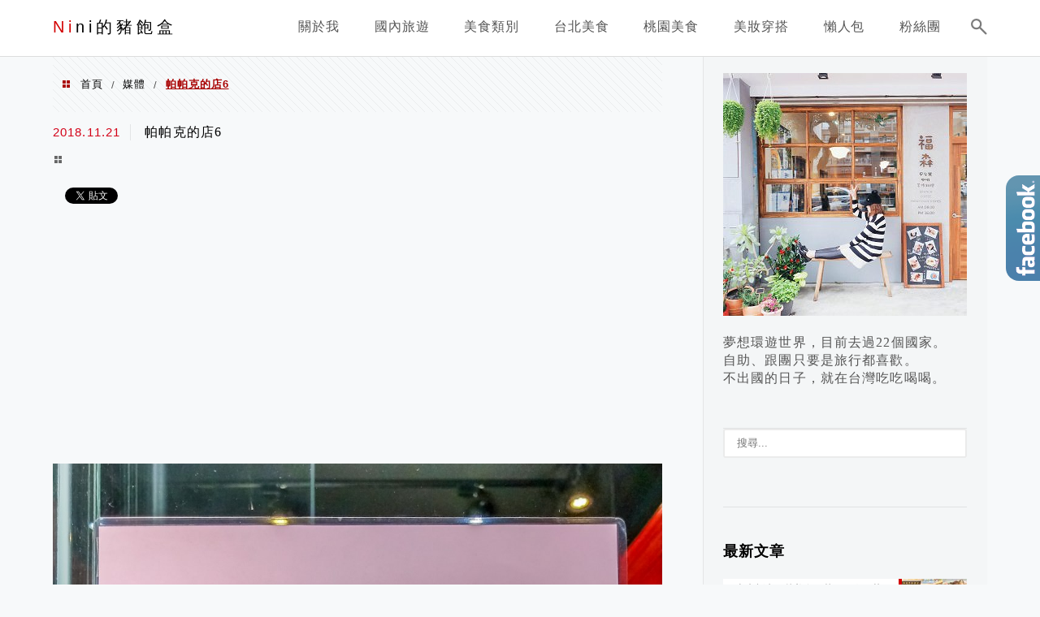

--- FILE ---
content_type: text/html; charset=utf-8
request_url: https://www.google.com/recaptcha/api2/aframe
body_size: 268
content:
<!DOCTYPE HTML><html><head><meta http-equiv="content-type" content="text/html; charset=UTF-8"></head><body><script nonce="Lhv375sQbuJ0d2NqcRYR5A">/** Anti-fraud and anti-abuse applications only. See google.com/recaptcha */ try{var clients={'sodar':'https://pagead2.googlesyndication.com/pagead/sodar?'};window.addEventListener("message",function(a){try{if(a.source===window.parent){var b=JSON.parse(a.data);var c=clients[b['id']];if(c){var d=document.createElement('img');d.src=c+b['params']+'&rc='+(localStorage.getItem("rc::a")?sessionStorage.getItem("rc::b"):"");window.document.body.appendChild(d);sessionStorage.setItem("rc::e",parseInt(sessionStorage.getItem("rc::e")||0)+1);localStorage.setItem("rc::h",'1769672313004');}}}catch(b){}});window.parent.postMessage("_grecaptcha_ready", "*");}catch(b){}</script></body></html>